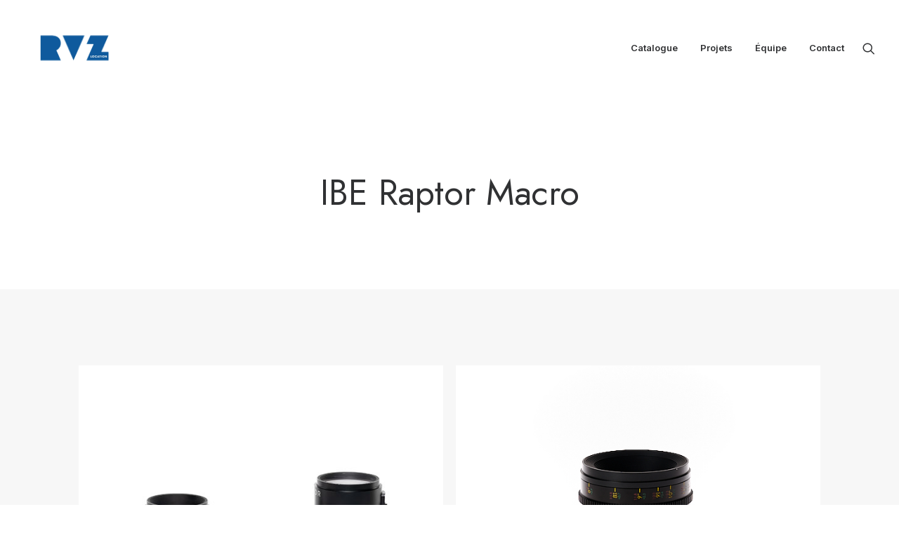

--- FILE ---
content_type: text/html; charset=UTF-8
request_url: https://rvz-location.fr/location/ibe-raptor-macro/
body_size: 15018
content:
<!DOCTYPE html>
<html class="no-touch" lang="fr-FR" xmlns="http://www.w3.org/1999/xhtml">
<head>
<meta http-equiv="Content-Type" content="text/html; charset=UTF-8">
<meta name="viewport" content="width=device-width, initial-scale=1">
<link rel="profile" href="http://gmpg.org/xfn/11">
<link rel="pingback" href="https://rvz-location.fr/xmlrpc.php">
<title>IBE Raptor Macro &#8211; RVZ</title>
<meta name='robots' content='max-image-preview:large' />
<link rel='dns-prefetch' href='//fonts.googleapis.com' />
<link rel="alternate" type="application/rss+xml" title="RVZ &raquo; Flux" href="https://rvz-location.fr/feed/" />
<link rel="alternate" type="application/rss+xml" title="RVZ &raquo; Flux des commentaires" href="https://rvz-location.fr/comments/feed/" />
<script type="text/javascript">
/* <![CDATA[ */
window._wpemojiSettings = {"baseUrl":"https:\/\/s.w.org\/images\/core\/emoji\/15.0.3\/72x72\/","ext":".png","svgUrl":"https:\/\/s.w.org\/images\/core\/emoji\/15.0.3\/svg\/","svgExt":".svg","source":{"concatemoji":"https:\/\/rvz-location.fr\/wp-includes\/js\/wp-emoji-release.min.js?ver=6.6.4"}};
/*! This file is auto-generated */
!function(i,n){var o,s,e;function c(e){try{var t={supportTests:e,timestamp:(new Date).valueOf()};sessionStorage.setItem(o,JSON.stringify(t))}catch(e){}}function p(e,t,n){e.clearRect(0,0,e.canvas.width,e.canvas.height),e.fillText(t,0,0);var t=new Uint32Array(e.getImageData(0,0,e.canvas.width,e.canvas.height).data),r=(e.clearRect(0,0,e.canvas.width,e.canvas.height),e.fillText(n,0,0),new Uint32Array(e.getImageData(0,0,e.canvas.width,e.canvas.height).data));return t.every(function(e,t){return e===r[t]})}function u(e,t,n){switch(t){case"flag":return n(e,"\ud83c\udff3\ufe0f\u200d\u26a7\ufe0f","\ud83c\udff3\ufe0f\u200b\u26a7\ufe0f")?!1:!n(e,"\ud83c\uddfa\ud83c\uddf3","\ud83c\uddfa\u200b\ud83c\uddf3")&&!n(e,"\ud83c\udff4\udb40\udc67\udb40\udc62\udb40\udc65\udb40\udc6e\udb40\udc67\udb40\udc7f","\ud83c\udff4\u200b\udb40\udc67\u200b\udb40\udc62\u200b\udb40\udc65\u200b\udb40\udc6e\u200b\udb40\udc67\u200b\udb40\udc7f");case"emoji":return!n(e,"\ud83d\udc26\u200d\u2b1b","\ud83d\udc26\u200b\u2b1b")}return!1}function f(e,t,n){var r="undefined"!=typeof WorkerGlobalScope&&self instanceof WorkerGlobalScope?new OffscreenCanvas(300,150):i.createElement("canvas"),a=r.getContext("2d",{willReadFrequently:!0}),o=(a.textBaseline="top",a.font="600 32px Arial",{});return e.forEach(function(e){o[e]=t(a,e,n)}),o}function t(e){var t=i.createElement("script");t.src=e,t.defer=!0,i.head.appendChild(t)}"undefined"!=typeof Promise&&(o="wpEmojiSettingsSupports",s=["flag","emoji"],n.supports={everything:!0,everythingExceptFlag:!0},e=new Promise(function(e){i.addEventListener("DOMContentLoaded",e,{once:!0})}),new Promise(function(t){var n=function(){try{var e=JSON.parse(sessionStorage.getItem(o));if("object"==typeof e&&"number"==typeof e.timestamp&&(new Date).valueOf()<e.timestamp+604800&&"object"==typeof e.supportTests)return e.supportTests}catch(e){}return null}();if(!n){if("undefined"!=typeof Worker&&"undefined"!=typeof OffscreenCanvas&&"undefined"!=typeof URL&&URL.createObjectURL&&"undefined"!=typeof Blob)try{var e="postMessage("+f.toString()+"("+[JSON.stringify(s),u.toString(),p.toString()].join(",")+"));",r=new Blob([e],{type:"text/javascript"}),a=new Worker(URL.createObjectURL(r),{name:"wpTestEmojiSupports"});return void(a.onmessage=function(e){c(n=e.data),a.terminate(),t(n)})}catch(e){}c(n=f(s,u,p))}t(n)}).then(function(e){for(var t in e)n.supports[t]=e[t],n.supports.everything=n.supports.everything&&n.supports[t],"flag"!==t&&(n.supports.everythingExceptFlag=n.supports.everythingExceptFlag&&n.supports[t]);n.supports.everythingExceptFlag=n.supports.everythingExceptFlag&&!n.supports.flag,n.DOMReady=!1,n.readyCallback=function(){n.DOMReady=!0}}).then(function(){return e}).then(function(){var e;n.supports.everything||(n.readyCallback(),(e=n.source||{}).concatemoji?t(e.concatemoji):e.wpemoji&&e.twemoji&&(t(e.twemoji),t(e.wpemoji)))}))}((window,document),window._wpemojiSettings);
/* ]]> */
</script>
<style id='wp-emoji-styles-inline-css' type='text/css'>

	img.wp-smiley, img.emoji {
		display: inline !important;
		border: none !important;
		box-shadow: none !important;
		height: 1em !important;
		width: 1em !important;
		margin: 0 0.07em !important;
		vertical-align: -0.1em !important;
		background: none !important;
		padding: 0 !important;
	}
</style>
<link rel='stylesheet' id='wp-block-library-css' href='https://rvz-location.fr/wp-includes/css/dist/block-library/style.min.css?ver=6.6.4' type='text/css' media='all' />
<style id='classic-theme-styles-inline-css' type='text/css'>
/*! This file is auto-generated */
.wp-block-button__link{color:#fff;background-color:#32373c;border-radius:9999px;box-shadow:none;text-decoration:none;padding:calc(.667em + 2px) calc(1.333em + 2px);font-size:1.125em}.wp-block-file__button{background:#32373c;color:#fff;text-decoration:none}
</style>
<style id='global-styles-inline-css' type='text/css'>
:root{--wp--preset--aspect-ratio--square: 1;--wp--preset--aspect-ratio--4-3: 4/3;--wp--preset--aspect-ratio--3-4: 3/4;--wp--preset--aspect-ratio--3-2: 3/2;--wp--preset--aspect-ratio--2-3: 2/3;--wp--preset--aspect-ratio--16-9: 16/9;--wp--preset--aspect-ratio--9-16: 9/16;--wp--preset--color--black: #000000;--wp--preset--color--cyan-bluish-gray: #abb8c3;--wp--preset--color--white: #ffffff;--wp--preset--color--pale-pink: #f78da7;--wp--preset--color--vivid-red: #cf2e2e;--wp--preset--color--luminous-vivid-orange: #ff6900;--wp--preset--color--luminous-vivid-amber: #fcb900;--wp--preset--color--light-green-cyan: #7bdcb5;--wp--preset--color--vivid-green-cyan: #00d084;--wp--preset--color--pale-cyan-blue: #8ed1fc;--wp--preset--color--vivid-cyan-blue: #0693e3;--wp--preset--color--vivid-purple: #9b51e0;--wp--preset--gradient--vivid-cyan-blue-to-vivid-purple: linear-gradient(135deg,rgba(6,147,227,1) 0%,rgb(155,81,224) 100%);--wp--preset--gradient--light-green-cyan-to-vivid-green-cyan: linear-gradient(135deg,rgb(122,220,180) 0%,rgb(0,208,130) 100%);--wp--preset--gradient--luminous-vivid-amber-to-luminous-vivid-orange: linear-gradient(135deg,rgba(252,185,0,1) 0%,rgba(255,105,0,1) 100%);--wp--preset--gradient--luminous-vivid-orange-to-vivid-red: linear-gradient(135deg,rgba(255,105,0,1) 0%,rgb(207,46,46) 100%);--wp--preset--gradient--very-light-gray-to-cyan-bluish-gray: linear-gradient(135deg,rgb(238,238,238) 0%,rgb(169,184,195) 100%);--wp--preset--gradient--cool-to-warm-spectrum: linear-gradient(135deg,rgb(74,234,220) 0%,rgb(151,120,209) 20%,rgb(207,42,186) 40%,rgb(238,44,130) 60%,rgb(251,105,98) 80%,rgb(254,248,76) 100%);--wp--preset--gradient--blush-light-purple: linear-gradient(135deg,rgb(255,206,236) 0%,rgb(152,150,240) 100%);--wp--preset--gradient--blush-bordeaux: linear-gradient(135deg,rgb(254,205,165) 0%,rgb(254,45,45) 50%,rgb(107,0,62) 100%);--wp--preset--gradient--luminous-dusk: linear-gradient(135deg,rgb(255,203,112) 0%,rgb(199,81,192) 50%,rgb(65,88,208) 100%);--wp--preset--gradient--pale-ocean: linear-gradient(135deg,rgb(255,245,203) 0%,rgb(182,227,212) 50%,rgb(51,167,181) 100%);--wp--preset--gradient--electric-grass: linear-gradient(135deg,rgb(202,248,128) 0%,rgb(113,206,126) 100%);--wp--preset--gradient--midnight: linear-gradient(135deg,rgb(2,3,129) 0%,rgb(40,116,252) 100%);--wp--preset--font-size--small: 13px;--wp--preset--font-size--medium: 20px;--wp--preset--font-size--large: 36px;--wp--preset--font-size--x-large: 42px;--wp--preset--spacing--20: 0.44rem;--wp--preset--spacing--30: 0.67rem;--wp--preset--spacing--40: 1rem;--wp--preset--spacing--50: 1.5rem;--wp--preset--spacing--60: 2.25rem;--wp--preset--spacing--70: 3.38rem;--wp--preset--spacing--80: 5.06rem;--wp--preset--shadow--natural: 6px 6px 9px rgba(0, 0, 0, 0.2);--wp--preset--shadow--deep: 12px 12px 50px rgba(0, 0, 0, 0.4);--wp--preset--shadow--sharp: 6px 6px 0px rgba(0, 0, 0, 0.2);--wp--preset--shadow--outlined: 6px 6px 0px -3px rgba(255, 255, 255, 1), 6px 6px rgba(0, 0, 0, 1);--wp--preset--shadow--crisp: 6px 6px 0px rgba(0, 0, 0, 1);}:where(.is-layout-flex){gap: 0.5em;}:where(.is-layout-grid){gap: 0.5em;}body .is-layout-flex{display: flex;}.is-layout-flex{flex-wrap: wrap;align-items: center;}.is-layout-flex > :is(*, div){margin: 0;}body .is-layout-grid{display: grid;}.is-layout-grid > :is(*, div){margin: 0;}:where(.wp-block-columns.is-layout-flex){gap: 2em;}:where(.wp-block-columns.is-layout-grid){gap: 2em;}:where(.wp-block-post-template.is-layout-flex){gap: 1.25em;}:where(.wp-block-post-template.is-layout-grid){gap: 1.25em;}.has-black-color{color: var(--wp--preset--color--black) !important;}.has-cyan-bluish-gray-color{color: var(--wp--preset--color--cyan-bluish-gray) !important;}.has-white-color{color: var(--wp--preset--color--white) !important;}.has-pale-pink-color{color: var(--wp--preset--color--pale-pink) !important;}.has-vivid-red-color{color: var(--wp--preset--color--vivid-red) !important;}.has-luminous-vivid-orange-color{color: var(--wp--preset--color--luminous-vivid-orange) !important;}.has-luminous-vivid-amber-color{color: var(--wp--preset--color--luminous-vivid-amber) !important;}.has-light-green-cyan-color{color: var(--wp--preset--color--light-green-cyan) !important;}.has-vivid-green-cyan-color{color: var(--wp--preset--color--vivid-green-cyan) !important;}.has-pale-cyan-blue-color{color: var(--wp--preset--color--pale-cyan-blue) !important;}.has-vivid-cyan-blue-color{color: var(--wp--preset--color--vivid-cyan-blue) !important;}.has-vivid-purple-color{color: var(--wp--preset--color--vivid-purple) !important;}.has-black-background-color{background-color: var(--wp--preset--color--black) !important;}.has-cyan-bluish-gray-background-color{background-color: var(--wp--preset--color--cyan-bluish-gray) !important;}.has-white-background-color{background-color: var(--wp--preset--color--white) !important;}.has-pale-pink-background-color{background-color: var(--wp--preset--color--pale-pink) !important;}.has-vivid-red-background-color{background-color: var(--wp--preset--color--vivid-red) !important;}.has-luminous-vivid-orange-background-color{background-color: var(--wp--preset--color--luminous-vivid-orange) !important;}.has-luminous-vivid-amber-background-color{background-color: var(--wp--preset--color--luminous-vivid-amber) !important;}.has-light-green-cyan-background-color{background-color: var(--wp--preset--color--light-green-cyan) !important;}.has-vivid-green-cyan-background-color{background-color: var(--wp--preset--color--vivid-green-cyan) !important;}.has-pale-cyan-blue-background-color{background-color: var(--wp--preset--color--pale-cyan-blue) !important;}.has-vivid-cyan-blue-background-color{background-color: var(--wp--preset--color--vivid-cyan-blue) !important;}.has-vivid-purple-background-color{background-color: var(--wp--preset--color--vivid-purple) !important;}.has-black-border-color{border-color: var(--wp--preset--color--black) !important;}.has-cyan-bluish-gray-border-color{border-color: var(--wp--preset--color--cyan-bluish-gray) !important;}.has-white-border-color{border-color: var(--wp--preset--color--white) !important;}.has-pale-pink-border-color{border-color: var(--wp--preset--color--pale-pink) !important;}.has-vivid-red-border-color{border-color: var(--wp--preset--color--vivid-red) !important;}.has-luminous-vivid-orange-border-color{border-color: var(--wp--preset--color--luminous-vivid-orange) !important;}.has-luminous-vivid-amber-border-color{border-color: var(--wp--preset--color--luminous-vivid-amber) !important;}.has-light-green-cyan-border-color{border-color: var(--wp--preset--color--light-green-cyan) !important;}.has-vivid-green-cyan-border-color{border-color: var(--wp--preset--color--vivid-green-cyan) !important;}.has-pale-cyan-blue-border-color{border-color: var(--wp--preset--color--pale-cyan-blue) !important;}.has-vivid-cyan-blue-border-color{border-color: var(--wp--preset--color--vivid-cyan-blue) !important;}.has-vivid-purple-border-color{border-color: var(--wp--preset--color--vivid-purple) !important;}.has-vivid-cyan-blue-to-vivid-purple-gradient-background{background: var(--wp--preset--gradient--vivid-cyan-blue-to-vivid-purple) !important;}.has-light-green-cyan-to-vivid-green-cyan-gradient-background{background: var(--wp--preset--gradient--light-green-cyan-to-vivid-green-cyan) !important;}.has-luminous-vivid-amber-to-luminous-vivid-orange-gradient-background{background: var(--wp--preset--gradient--luminous-vivid-amber-to-luminous-vivid-orange) !important;}.has-luminous-vivid-orange-to-vivid-red-gradient-background{background: var(--wp--preset--gradient--luminous-vivid-orange-to-vivid-red) !important;}.has-very-light-gray-to-cyan-bluish-gray-gradient-background{background: var(--wp--preset--gradient--very-light-gray-to-cyan-bluish-gray) !important;}.has-cool-to-warm-spectrum-gradient-background{background: var(--wp--preset--gradient--cool-to-warm-spectrum) !important;}.has-blush-light-purple-gradient-background{background: var(--wp--preset--gradient--blush-light-purple) !important;}.has-blush-bordeaux-gradient-background{background: var(--wp--preset--gradient--blush-bordeaux) !important;}.has-luminous-dusk-gradient-background{background: var(--wp--preset--gradient--luminous-dusk) !important;}.has-pale-ocean-gradient-background{background: var(--wp--preset--gradient--pale-ocean) !important;}.has-electric-grass-gradient-background{background: var(--wp--preset--gradient--electric-grass) !important;}.has-midnight-gradient-background{background: var(--wp--preset--gradient--midnight) !important;}.has-small-font-size{font-size: var(--wp--preset--font-size--small) !important;}.has-medium-font-size{font-size: var(--wp--preset--font-size--medium) !important;}.has-large-font-size{font-size: var(--wp--preset--font-size--large) !important;}.has-x-large-font-size{font-size: var(--wp--preset--font-size--x-large) !important;}
:where(.wp-block-post-template.is-layout-flex){gap: 1.25em;}:where(.wp-block-post-template.is-layout-grid){gap: 1.25em;}
:where(.wp-block-columns.is-layout-flex){gap: 2em;}:where(.wp-block-columns.is-layout-grid){gap: 2em;}
:root :where(.wp-block-pullquote){font-size: 1.5em;line-height: 1.6;}
</style>
<link rel='stylesheet' id='uncodefont-google-css' href='//fonts.googleapis.com/css?family=Lora%3Aregular%2Citalic%2C700%2C700italic%7CRoboto+Condensed%3A300%2C300italic%2Cregular%2Citalic%2C700%2C700italic%7CCormorant%3A300%2C300italic%2Cregular%2Citalic%2C500%2C500italic%2C600%2C600italic%2C700%2C700italic%7CInter%3A100%2C200%2C300%2Cregular%2C500%2C600%2C700%2C800%2C900%7CManrope%3A200%2C300%2Cregular%2C500%2C600%2C700%2C800%7CDM+Sans%3Aregular%2Citalic%2C500%2C500italic%2C700%2C700italic%7CRoboto+Mono%3A100%2C200%2C300%2Cregular%2C500%2C600%2C700%2C100italic%2C200italic%2C300italic%2Citalic%2C500italic%2C600italic%2C700italic%7CJost%3A100%2C200%2C300%2Cregular%2C500%2C600%2C700%2C800%2C900%2C100italic%2C200italic%2C300italic%2Citalic%2C500italic%2C600italic%2C700italic%2C800italic%2C900italic&#038;subset=vietnamese%2Ccyrillic%2Clatin%2Ccyrillic-ext%2Clatin-ext%2Cgreek%2Cgreek-ext&#038;ver=2.9.4.6' type='text/css' media='all' />
<link rel='stylesheet' id='uncode-privacy-css' href='https://rvz-location.fr/wp-content/plugins/uncode-privacy/assets/css/uncode-privacy-public.css?ver=2.2.7' type='text/css' media='all' />
<link rel='stylesheet' id='uncode-style-css' href='https://rvz-location.fr/wp-content/themes/uncode/library/css/style.css?ver=108276094' type='text/css' media='all' />
<style id='uncode-style-inline-css' type='text/css'>

@media (min-width: 960px) { .limit-width { max-width: 1200px; margin: auto;}}
body.menu-custom-padding .col-lg-0.logo-container, body.menu-custom-padding .col-lg-2.logo-container, body.menu-custom-padding .col-lg-12 .logo-container, body.menu-custom-padding .col-lg-4.logo-container { padding-top: 36px; padding-bottom: 36px; }
body.menu-custom-padding .col-lg-0.logo-container.shrinked, body.menu-custom-padding .col-lg-2.logo-container.shrinked, body.menu-custom-padding .col-lg-12 .logo-container.shrinked, body.menu-custom-padding .col-lg-4.logo-container.shrinked { padding-top: 27px; padding-bottom: 27px; }
@media (max-width: 959px) { body.menu-custom-padding .menu-container .logo-container { padding-top: 27px !important; padding-bottom: 27px !important; } }
#changer-back-color { transition: background-color 1000ms cubic-bezier(0.25, 1, 0.5, 1) !important; } #changer-back-color > div { transition: opacity 1000ms cubic-bezier(0.25, 1, 0.5, 1) !important; } body.bg-changer-init.disable-hover .main-wrapper .style-light,  body.bg-changer-init.disable-hover .main-wrapper .style-light h1,  body.bg-changer-init.disable-hover .main-wrapper .style-light h2, body.bg-changer-init.disable-hover .main-wrapper .style-light h3, body.bg-changer-init.disable-hover .main-wrapper .style-light h4, body.bg-changer-init.disable-hover .main-wrapper .style-light h5, body.bg-changer-init.disable-hover .main-wrapper .style-light h6, body.bg-changer-init.disable-hover .main-wrapper .style-light a, body.bg-changer-init.disable-hover .main-wrapper .style-dark, body.bg-changer-init.disable-hover .main-wrapper .style-dark h1, body.bg-changer-init.disable-hover .main-wrapper .style-dark h2, body.bg-changer-init.disable-hover .main-wrapper .style-dark h3, body.bg-changer-init.disable-hover .main-wrapper .style-dark h4, body.bg-changer-init.disable-hover .main-wrapper .style-dark h5, body.bg-changer-init.disable-hover .main-wrapper .style-dark h6, body.bg-changer-init.disable-hover .main-wrapper .style-dark a { transition: color 1000ms cubic-bezier(0.25, 1, 0.5, 1) !important; }
</style>
<link rel='stylesheet' id='uncode-icons-css' href='https://rvz-location.fr/wp-content/themes/uncode/library/css/uncode-icons.css?ver=108276094' type='text/css' media='all' />
<link rel='stylesheet' id='uncode-custom-style-css' href='https://rvz-location.fr/wp-content/themes/uncode/library/css/style-custom.css?ver=108276094' type='text/css' media='all' />
<script type="text/javascript" src="https://rvz-location.fr/wp-includes/js/jquery/jquery.min.js?ver=3.7.1" id="jquery-core-js"></script>
<script type="text/javascript" src="https://rvz-location.fr/wp-includes/js/jquery/jquery-migrate.min.js?ver=3.4.1" id="jquery-migrate-js"></script>
<script type="text/javascript" src="/wp-content/themes/uncode/library/js/ai-uncode.js" id="uncodeAI" data-home="/" data-path="/" data-breakpoints-images="258,516,720,1032,1440,2064,2880" id="ai-uncode-js"></script>
<script type="text/javascript" id="uncode-init-js-extra">
/* <![CDATA[ */
var SiteParameters = {"days":"jours","hours":"heures","minutes":"minutes","seconds":"secondes","constant_scroll":"on","scroll_speed":"12.25","parallax_factor":"0.1","loading":"Chargement...","slide_name":"slide","slide_footer":"footer","ajax_url":"https:\/\/rvz-location.fr\/wp-admin\/admin-ajax.php","nonce_adaptive_images":"e4b37c447b","nonce_srcset_async":"7a02948c93","enable_debug":"","block_mobile_videos":"","is_frontend_editor":"","main_width":["1200","px"],"mobile_parallax_allowed":"","listen_for_screen_update":"1","wireframes_plugin_active":"1","sticky_elements":"on","resize_quality":"70","register_metadata":"","bg_changer_time":"1000","update_wc_fragments":"1","optimize_shortpixel_image":"","menu_mobile_offcanvas_gap":"45","custom_cursor_selector":"[href], .trigger-overlay, .owl-next, .owl-prev, .owl-dot, input[type=\"submit\"], input[type=\"checkbox\"], button[type=\"submit\"], a[class^=\"ilightbox\"], .ilightbox-thumbnail, .ilightbox-prev, .ilightbox-next, .overlay-close, .unmodal-close, .qty-inset > span, .share-button li, .uncode-post-titles .tmb.tmb-click-area, .btn-link, .tmb-click-row .t-inside, .lg-outer button, .lg-thumb img, a[data-lbox], .uncode-close-offcanvas-overlay, .uncode-nav-next, .uncode-nav-prev, .uncode-nav-index","mobile_parallax_animation":"","lbox_enhanced":"","native_media_player":"1","vimeoPlayerParams":"?autoplay=0","ajax_filter_key_search":"key","ajax_filter_key_unfilter":"unfilter","index_pagination_disable_scroll":"","index_pagination_scroll_to":"","uncode_wc_popup_cart_qty":"","disable_hover_hack":"","uncode_nocookie":"","menuHideOnClick":"1","smoothScroll":"off","smoothScrollDisableHover":"","smoothScrollQuery":"960","uncode_force_onepage_dots":"","uncode_smooth_scroll_safe":"","uncode_lb_add_galleries":", .gallery","uncode_lb_add_items":", .gallery .gallery-item a","uncode_prev_label":"Previous","uncode_next_label":"Suivant","uncode_slide_label":"Slide","uncode_share_label":"Share on %","uncode_has_ligatures":"","uncode_is_accessible":"","uncode_carousel_itemSelector":"*:not(.hidden)","uncode_adaptive":"1","ai_breakpoints":"258,516,720,1032,1440,2064,2880","uncode_limit_width":"1200px"};
/* ]]> */
</script>
<script type="text/javascript" src="https://rvz-location.fr/wp-content/themes/uncode/library/js/init.js?ver=108276094" id="uncode-init-js"></script>
<script></script><link rel="https://api.w.org/" href="https://rvz-location.fr/wp-json/" /><link rel="alternate" title="JSON" type="application/json" href="https://rvz-location.fr/wp-json/wp/v2/portfolio/105106" /><link rel="EditURI" type="application/rsd+xml" title="RSD" href="https://rvz-location.fr/xmlrpc.php?rsd" />
<meta name="generator" content="WordPress 6.6.4" />
<link rel="canonical" href="https://rvz-location.fr/location/ibe-raptor-macro/" />
<link rel='shortlink' href='https://rvz-location.fr/?p=105106' />
<link rel="alternate" title="oEmbed (JSON)" type="application/json+oembed" href="https://rvz-location.fr/wp-json/oembed/1.0/embed?url=https%3A%2F%2Frvz-location.fr%2Flocation%2Fibe-raptor-macro%2F" />
<link rel="alternate" title="oEmbed (XML)" type="text/xml+oembed" href="https://rvz-location.fr/wp-json/oembed/1.0/embed?url=https%3A%2F%2Frvz-location.fr%2Flocation%2Fibe-raptor-macro%2F&#038;format=xml" />
<meta name="generator" content="Powered by Slider Revolution 6.7.38 - responsive, Mobile-Friendly Slider Plugin for WordPress with comfortable drag and drop interface." />
<link rel="icon" href="https://rvz-location.fr/wp-content/uploads/2022/05/cropped-rvz-location-homepage-location-illustration-2-32x32.jpg" sizes="32x32" />
<link rel="icon" href="https://rvz-location.fr/wp-content/uploads/2022/05/cropped-rvz-location-homepage-location-illustration-2-192x192.jpg" sizes="192x192" />
<link rel="apple-touch-icon" href="https://rvz-location.fr/wp-content/uploads/2022/05/cropped-rvz-location-homepage-location-illustration-2-180x180.jpg" />
<meta name="msapplication-TileImage" content="https://rvz-location.fr/wp-content/uploads/2022/05/cropped-rvz-location-homepage-location-illustration-2-270x270.jpg" />
<script>function setREVStartSize(e){
			//window.requestAnimationFrame(function() {
				window.RSIW = window.RSIW===undefined ? window.innerWidth : window.RSIW;
				window.RSIH = window.RSIH===undefined ? window.innerHeight : window.RSIH;
				try {
					var pw = document.getElementById(e.c).parentNode.offsetWidth,
						newh;
					pw = pw===0 || isNaN(pw) || (e.l=="fullwidth" || e.layout=="fullwidth") ? window.RSIW : pw;
					e.tabw = e.tabw===undefined ? 0 : parseInt(e.tabw);
					e.thumbw = e.thumbw===undefined ? 0 : parseInt(e.thumbw);
					e.tabh = e.tabh===undefined ? 0 : parseInt(e.tabh);
					e.thumbh = e.thumbh===undefined ? 0 : parseInt(e.thumbh);
					e.tabhide = e.tabhide===undefined ? 0 : parseInt(e.tabhide);
					e.thumbhide = e.thumbhide===undefined ? 0 : parseInt(e.thumbhide);
					e.mh = e.mh===undefined || e.mh=="" || e.mh==="auto" ? 0 : parseInt(e.mh,0);
					if(e.layout==="fullscreen" || e.l==="fullscreen")
						newh = Math.max(e.mh,window.RSIH);
					else{
						e.gw = Array.isArray(e.gw) ? e.gw : [e.gw];
						for (var i in e.rl) if (e.gw[i]===undefined || e.gw[i]===0) e.gw[i] = e.gw[i-1];
						e.gh = e.el===undefined || e.el==="" || (Array.isArray(e.el) && e.el.length==0)? e.gh : e.el;
						e.gh = Array.isArray(e.gh) ? e.gh : [e.gh];
						for (var i in e.rl) if (e.gh[i]===undefined || e.gh[i]===0) e.gh[i] = e.gh[i-1];
											
						var nl = new Array(e.rl.length),
							ix = 0,
							sl;
						e.tabw = e.tabhide>=pw ? 0 : e.tabw;
						e.thumbw = e.thumbhide>=pw ? 0 : e.thumbw;
						e.tabh = e.tabhide>=pw ? 0 : e.tabh;
						e.thumbh = e.thumbhide>=pw ? 0 : e.thumbh;
						for (var i in e.rl) nl[i] = e.rl[i]<window.RSIW ? 0 : e.rl[i];
						sl = nl[0];
						for (var i in nl) if (sl>nl[i] && nl[i]>0) { sl = nl[i]; ix=i;}
						var m = pw>(e.gw[ix]+e.tabw+e.thumbw) ? 1 : (pw-(e.tabw+e.thumbw)) / (e.gw[ix]);
						newh =  (e.gh[ix] * m) + (e.tabh + e.thumbh);
					}
					var el = document.getElementById(e.c);
					if (el!==null && el) el.style.height = newh+"px";
					el = document.getElementById(e.c+"_wrapper");
					if (el!==null && el) {
						el.style.height = newh+"px";
						el.style.display = "block";
					}
				} catch(e){
					console.log("Failure at Presize of Slider:" + e)
				}
			//});
		  };</script>
<noscript><style> .wpb_animate_when_almost_visible { opacity: 1; }</style></noscript></head>
<body class="portfolio-template-default single single-portfolio postid-105106  style-color-xsdn-bg hormenu-position-left megamenu-full-submenu hmenu hmenu-position-right header-full-width main-center-align menu-mobile-transparent menu-custom-padding menu-sticky-mobile menu-mobile-centered menu-mobile-animated mobile-parallax-not-allowed ilb-no-bounce unreg qw-body-scroll-disabled megamenu-side-to-side no-qty-fx wpb-js-composer js-comp-ver-8.7.1 vc_responsive" data-border="0">

			<div id="vh_layout_help"></div><div class="body-borders" data-border="0"><div class="top-border body-border-shadow"></div><div class="right-border body-border-shadow"></div><div class="bottom-border body-border-shadow"></div><div class="left-border body-border-shadow"></div><div class="top-border style-color-xsdn-bg"></div><div class="right-border style-color-xsdn-bg"></div><div class="bottom-border style-color-xsdn-bg"></div><div class="left-border style-color-xsdn-bg"></div></div>	<div class="box-wrapper">
		<div class="box-container">
		<script type="text/javascript" id="initBox">UNCODE.initBox();</script>
		<div class="menu-wrapper menu-shrink menu-sticky-mobile menu-no-arrows">
													
													<header id="masthead" class="navbar menu-primary menu-light submenu-light menu-transparent menu-add-padding style-light-original single-h-padding menu-absolute menu-animated menu-with-logo">
														<div class="menu-container style-color-xsdn-bg menu-no-borders force-no-shadows needs-after" role="navigation">
															<div class="row-menu">
																<div class="row-menu-inner">
																	<div id="logo-container-mobile" class="col-lg-0 logo-container middle">
																		<div id="main-logo" class="navbar-header style-light">
																			<a href="https://rvz-location.fr/" class="navbar-brand" data-padding-shrink ="27" data-minheight="14" aria-label="RVZ"><div class="logo-image main-logo  logo-light" data-maxheight="65" style="height: 65px;"><img fetchpriority="high" decoding="async" src="https://rvz-location.fr/wp-content/uploads/2021/11/rvz-location-logo.png" alt="logo" width="600" height="270" class="img-responsive" /></div><div class="logo-image main-logo  logo-dark" data-maxheight="65" style="height: 65px;display:none;"><img decoding="async" src="https://rvz-location.fr/wp-content/uploads/2021/11/rvz-location-logo-white.png" alt="logo" width="600" height="270" class="img-responsive" /></div></a>
																		</div>
																		<div class="mmb-container"><div class="mobile-additional-icons"><a class="desktop-hidden  mobile-search-icon trigger-overlay mobile-additional-icon" data-area="search" data-container="box-container" href="#" aria-label="Recherche"><span class="search-icon-container additional-icon-container"><i class="fa fa-search3"></i></span></a></div><div class="mobile-menu-button mobile-menu-button-light lines-button" aria-label="Toggle menu" role="button" tabindex="0"><span class="lines"><span></span></span></div></div>
																	</div>
																	<div class="col-lg-12 main-menu-container middle">
																		<div class="menu-horizontal menu-dd-shadow-darker-lg menu-sub-enhanced">
																			<div class="menu-horizontal-inner">
																				<div class="nav navbar-nav navbar-main navbar-nav-first"><ul id="menu-main" class="menu-primary-inner menu-smart sm" role="menu"><li role="menuitem"  id="menu-item-103254" class="menu-item menu-item-type-post_type menu-item-object-page menu-item-103254 menu-item-link"><a href="https://rvz-location.fr/catalogue/">Catalogue<i class="fa fa-angle-right fa-dropdown"></i></a></li>
<li role="menuitem"  id="menu-item-103594" class="menu-item menu-item-type-post_type menu-item-object-page menu-item-103594 menu-item-link"><a href="https://rvz-location.fr/projets/">Projets<i class="fa fa-angle-right fa-dropdown"></i></a></li>
<li role="menuitem"  id="menu-item-106162" class="menu-item menu-item-type-post_type menu-item-object-page menu-item-106162 menu-item-link"><a href="https://rvz-location.fr/equipe/">Équipe<i class="fa fa-angle-right fa-dropdown"></i></a></li>
<li role="menuitem"  id="menu-item-103231" class="menu-item menu-item-type-post_type menu-item-object-page menu-item-103231 menu-item-link"><a href="https://rvz-location.fr/contact/">Contact<i class="fa fa-angle-right fa-dropdown"></i></a></li>
</ul></div><div class="uncode-close-offcanvas-mobile lines-button close navbar-mobile-el"><span class="lines"></span></div><div class="nav navbar-nav navbar-nav-last navbar-extra-icons"><ul class="menu-smart sm menu-icons menu-smart-social" role="menu"><li role="menuitem" class="menu-item-link search-icon style-light dropdown mobile-hidden tablet-hidden"><a href="#" class="trigger-overlay search-icon" role="button" data-area="search" data-container="box-container" aria-label="Recherche">
													<i class="fa fa-search3"></i><span class="desktop-hidden"><span>Recherche</span></span><i class="fa fa-angle-down fa-dropdown desktop-hidden"></i>
													</a></li></ul></div></div>
																		</div>
																	</div>
																</div>
															</div></div>
													</header>
												</div>			<script type="text/javascript" id="fixMenuHeight">UNCODE.fixMenuHeight();</script>
						<div class="main-wrapper">
				<div class="main-container">
					<div class="page-wrapper" role="main">
						<div class="sections-container" id="sections-container">
<div id="page-header"><div class="header-wrapper header-uncode-block header-scroll-opacity">
									<div data-parent="true" class="vc_row style-color-xsdn-bg row-container" id="row-unique-0"><div class="row quad-top-padding triple-bottom-padding single-h-padding limit-width row-parent row-header"><div class="wpb_row row-inner"><div class="wpb_column pos-top pos-center align_center column_parent col-lg-12 single-internal-gutter"><div class="uncol style-light"  ><div class="uncoltable"><div class="uncell no-block-padding" ><div class="uncont" ><div class="vc_custom_heading_wrap "><div class="heading-text el-text" ><h2 class="font-136269 fontsize-155944 font-weight-400" ><span>IBE Raptor Macro</span></h2></div><div class="clear"></div></div></div></div></div></div></div><script id="script-row-unique-0" data-row="script-row-unique-0" type="text/javascript" class="vc_controls">UNCODE.initRow(document.getElementById("row-unique-0"));</script></div></div></div></div></div><script type="text/javascript">UNCODE.initHeader();</script><div class="page-body style-color-xsdn-bg">
						<div class="portfolio-wrapper portfolio-wrapper-- portfolio-wrapper--with-builder"><div class="portfolio-body"><div class="post-content"><div data-parent="true" class="vc_row style-color-lxmt-bg row-container has-dividers" id="row-unique-1"><div class="uncode-divider-wrap uncode-divider-wrap-top z_index_0" style="height: 144px;" data-height="144" data-unit="px"><svg version="1.1" class="uncode-row-divider uncode-row-divider-step" x="0px" y="0px" width="240px" height="24px" viewBox="0 0 240 24" enable-background="new 0 0 240 24" xml:space="preserve" preserveAspectRatio="none">
		<path fill="#f7f7f7" d="M240,0v24H0V0H240z"/>
		</svg></div><div class="row double-top-padding double-bottom-padding single-h-padding limit-width row-parent" data-height-ratio="50"><div class="wpb_row row-inner"><div class="wpb_column pos-middle pos-center align_left column_parent col-lg-12 single-internal-gutter"><div class="uncol style-light"  ><div class="uncoltable"><div class="uncell no-block-padding" ><div class="uncont" ><div class="uncode_text_column" ><div class="wpb-content-wrapper"><div data-parent="true" class="vc_row row-container" id="row-unique-2"><div class="row single-top-padding single-bottom-padding single-h-padding limit-width row-parent"><div class="wpb_row row-inner"><div class="wpb_column pos-top pos-center align_center column_parent col-lg-12 single-internal-gutter"><div class="uncol style-light"  ><div class="uncoltable"><div class="uncell no-block-padding" ><div class="uncont" ><div class="un-media-gallery owl-carousel-wrapper">
		
	
	<div class="owl-carousel-container owl-carousel-loading half-gutter" >
									<div id="gallery-ArriAlexamini" class="owl-carousel owl-element owl-height-auto" data-navmobile="false" data-navspeed="400" data-autoplay="true" data-timeout="3000" data-stagepadding="0" data-lg="2" data-md="3" data-sm="1">
<div class="tmb tmb-carousel tmb-no-double-tap tmb-iso-h4 tmb-light tmb-overlay-middle tmb-overlay-text-center tmb-id-105865  tmb-media-first tmb-media-last tmb-content-overlay tmb-no-bg" ><div class="t-inside no-anim" ><div class="t-entry-visual"><div class="t-entry-visual-tc"><div class="t-entry-visual-cont"><div class="dummy" style="padding-top: 100%;"></div><a  class="inactive-link pushed" data-lb-index="0"><div class="t-entry-visual-overlay"><div class="t-entry-visual-overlay-in style-dark-bg" style="opacity: 0.5;"></div></div><img decoding="async" class="adaptive-async wp-image-105865" src="https://rvz-location.fr/wp-content/uploads/2022/02/rvz-location-ibe-raptor-5-uai-258x258.jpg" width="258" height="258" alt="" data-uniqueid="105865-250754" data-guid="https://rvz-location.fr/wp-content/uploads/2022/02/rvz-location-ibe-raptor-5.jpg" data-path="2022/02/rvz-location-ibe-raptor-5.jpg" data-width="600" data-height="600" data-singlew="6" data-singleh="4" data-crop="" /></a></div>
					</div>
				</div></div></div><div class="tmb tmb-carousel tmb-no-double-tap tmb-iso-h4 tmb-light tmb-overlay-middle tmb-overlay-text-center tmb-id-105159  tmb-media-first tmb-media-last tmb-content-overlay tmb-no-bg" ><div class="t-inside no-anim" ><div class="t-entry-visual"><div class="t-entry-visual-tc"><div class="t-entry-visual-cont"><div class="dummy" style="padding-top: 100%;"></div><a  class="inactive-link pushed" data-lb-index="1"><div class="t-entry-visual-overlay"><div class="t-entry-visual-overlay-in style-dark-bg" style="opacity: 0.5;"></div></div><img decoding="async" class="adaptive-async wp-image-105159" src="https://rvz-location.fr/wp-content/uploads/2022/02/rvz-location-ibe-raptor-1-uai-258x258.jpg" width="258" height="258" alt="" data-uniqueid="105159-978782" data-guid="https://rvz-location.fr/wp-content/uploads/2022/02/rvz-location-ibe-raptor-1.jpg" data-path="2022/02/rvz-location-ibe-raptor-1.jpg" data-width="600" data-height="600" data-singlew="6" data-singleh="4" data-crop="" /></a></div>
					</div>
				</div></div></div><div class="tmb tmb-carousel tmb-no-double-tap tmb-iso-h4 tmb-light tmb-overlay-middle tmb-overlay-text-center tmb-id-105162  tmb-media-first tmb-media-last tmb-content-overlay tmb-no-bg" ><div class="t-inside no-anim" ><div class="t-entry-visual"><div class="t-entry-visual-tc"><div class="t-entry-visual-cont"><div class="dummy" style="padding-top: 100%;"></div><a  class="inactive-link pushed" data-lb-index="2"><div class="t-entry-visual-overlay"><div class="t-entry-visual-overlay-in style-dark-bg" style="opacity: 0.5;"></div></div><img decoding="async" class="adaptive-async wp-image-105162" src="https://rvz-location.fr/wp-content/uploads/2022/02/rvz-location-ibe-raptor-4-uai-258x258.jpg" width="258" height="258" alt="" data-uniqueid="105162-232356" data-guid="https://rvz-location.fr/wp-content/uploads/2022/02/rvz-location-ibe-raptor-4.jpg" data-path="2022/02/rvz-location-ibe-raptor-4.jpg" data-width="600" data-height="600" data-singlew="6" data-singleh="4" data-crop="" /></a></div>
					</div>
				</div></div></div><div class="tmb tmb-carousel tmb-no-double-tap tmb-iso-h4 tmb-light tmb-overlay-middle tmb-overlay-text-center tmb-id-105161  tmb-media-first tmb-media-last tmb-content-overlay tmb-no-bg" ><div class="t-inside no-anim" ><div class="t-entry-visual"><div class="t-entry-visual-tc"><div class="t-entry-visual-cont"><div class="dummy" style="padding-top: 100%;"></div><a  class="inactive-link pushed" data-lb-index="3"><div class="t-entry-visual-overlay"><div class="t-entry-visual-overlay-in style-dark-bg" style="opacity: 0.5;"></div></div><img decoding="async" class="adaptive-async wp-image-105161" src="https://rvz-location.fr/wp-content/uploads/2022/02/rvz-location-ibe-raptor-3-uai-258x258.jpg" width="258" height="258" alt="" data-uniqueid="105161-557118" data-guid="https://rvz-location.fr/wp-content/uploads/2022/02/rvz-location-ibe-raptor-3.jpg" data-path="2022/02/rvz-location-ibe-raptor-3.jpg" data-width="600" data-height="600" data-singlew="6" data-singleh="4" data-crop="" /></a></div>
					</div>
				</div></div></div><div class="tmb tmb-carousel tmb-no-double-tap tmb-iso-h4 tmb-light tmb-overlay-middle tmb-overlay-text-center tmb-id-105160  tmb-media-first tmb-media-last tmb-content-overlay tmb-no-bg" ><div class="t-inside no-anim" ><div class="t-entry-visual"><div class="t-entry-visual-tc"><div class="t-entry-visual-cont"><div class="dummy" style="padding-top: 100%;"></div><a  class="inactive-link pushed" data-lb-index="4"><div class="t-entry-visual-overlay"><div class="t-entry-visual-overlay-in style-dark-bg" style="opacity: 0.5;"></div></div><img decoding="async" class="adaptive-async wp-image-105160" src="https://rvz-location.fr/wp-content/uploads/2022/02/rvz-location-ibe-raptor-2-uai-258x258.jpg" width="258" height="258" alt="" data-uniqueid="105160-760139" data-guid="https://rvz-location.fr/wp-content/uploads/2022/02/rvz-location-ibe-raptor-2.jpg" data-path="2022/02/rvz-location-ibe-raptor-2.jpg" data-width="600" data-height="600" data-singlew="6" data-singleh="4" data-crop="" /></a></div>
					</div>
				</div></div></div>			</div>
					</div>

	
	
	
</div>

</div></div></div></div></div><script id="script-row-unique-2" data-row="script-row-unique-2" type="text/javascript" class="vc_controls">UNCODE.initRow(document.getElementById("row-unique-2"));</script></div></div></div><div data-parent="true" class="vc_row row-container" id="row-unique-3"><div class="row limit-width row-parent"><div class="wpb_row row-inner"><div class="wpb_column pos-top pos-center align_left column_parent col-lg-12 single-internal-gutter"><div class="uncol style-light"  ><div class="uncoltable"><div class="uncell no-block-padding" ><div class="uncont" ><div class="vc_custom_heading_wrap "><div class="heading-text el-text" ><h3 class="font-136269 h3 fontheight-357766 fontspace-781688 font-weight-400" ><span>Données produit</span></h3></div><div class="clear"></div></div><div class="uncode-tabs wpb_content_element" data-interval=""  data-target=""><div class="uncode-wrapper tab-container"><div class="vc_tta-tabs-container"><ul class="nav nav-tabs wpb_tabs_nav ui-tabs-nav vc_tta-tabs-list text-left"><li data-tab-id="tab-1639665273-1-15" data-tab-o-id="1639665273-1-15" class="vc_tta-tab active"><a href="#tab-1639665273-1-15" data-toggle="tab"><span><span><span class="">60mm</span></span></span></a></li><li data-tab-id="tab-1639665273-2-98" data-tab-o-id="1639665273-2-98" class="vc_tta-tab"><a href="#tab-1639665273-2-98" data-toggle="tab"><span><span><span class="">100mm</span></span></span></a></li><li data-tab-id="tab-1645387061562-9-1" data-tab-o-id="1645387061562-9-1" class="vc_tta-tab"><a href="#tab-1645387061562-9-1" data-toggle="tab"><span><span><span class="">180mm</span></span></span></a></li></ul></div><div class="tab-content wpb_wrapper"><div id="tab-1639665273-1-15" class="tab-pane in active fade half-internal-gutter single-block-padding"><div>
				<div class="uncode_text_column" ><p>60mm IBE Raptor T2.9<br />
Max T-stop : T2.9<br />
Close Focus : 7,5’’<br />
Front : 95mm<br />
Weight : 1,150kg<br />
Height : 130mm</p>
</div></div></div><div id="tab-1639665273-2-98" class="tab-pane fade half-internal-gutter single-block-padding"><div>
				<div class="uncode_text_column" ><p>100mm IBE Raptor T2.9<br />
Max T-stop : T2.9<br />
Close Focus : 12’’+ 1/3<br />
Front : 95mm<br />
Weight : 1,550kg<br />
Height : 150mm</p>
</div></div></div><div id="tab-1645387061562-9-1" class="tab-pane fade half-internal-gutter single-block-padding"><div>
				<div class="uncode_text_column" ><p>180mm IBE Raptor T2.9<br />
Max T-stop : T2.9<br />
Close Focus : 18,5’’<br />
Front : 95mm<br />
Weight : 2,480kg<br />
Height : 193mm</p>
</div></div></div></div></div></div></div></div></div></div></div><script id="script-row-unique-3" data-row="script-row-unique-3" type="text/javascript" class="vc_controls">UNCODE.initRow(document.getElementById("row-unique-3"));</script></div></div></div>
</div></div></div></div></div></div></div><script id="script-row-unique-1" data-row="script-row-unique-1" type="text/javascript" class="vc_controls">UNCODE.initRow(document.getElementById("row-unique-1"));</script></div></div></div></div></div><div class="post-after row-container"><div data-parent="true" class="vc_row row-container" id="row-unique-4"><div class="row triple-top-padding triple-bottom-padding single-h-padding limit-width row-parent"><div class="wpb_row row-inner"><div class="wpb_column pos-top pos-center align_center column_parent col-lg-12 single-internal-gutter"><div class="uncol style-light"  ><div class="uncoltable"><div class="uncell no-block-padding" ><div class="uncont" ><div class="vc_custom_heading_wrap "><div class="heading-text el-text" ><h3 class="font-136269 h3 font-weight-400" ><span>Autres produits disponibles</span></h3></div><div class="clear"></div></div><div class="owl-carousel-wrapper carousel-animation-first" >
													<div class="owl-carousel-container owl-carousel-loading half-gutter" >												<div id="index-396293" class="owl-carousel owl-element owl-height-auto owl-dots-outside owl-dots-single-block-padding owl-dots-align-center" data-dots="true" data-navmobile="false" data-navspeed="400" data-autoplay="false" data-stagepadding="0" data-lg="3" data-md="3" data-sm="1" data-vp-height="false">			<div class="tmb tmb-carousel atc-typography-inherit tmb-iso-h33 img-round img-round-xs tmb-light tmb-overlay-anim tmb-content-center tmb-entry-title-uppercase  grid-cat-34 grid-cat-132 tmb-id-106148 tmb-content-under tmb-media-first tmb-no-bg" ><div class="t-inside no-anim" ><div class="t-entry-visual"><div class="t-entry-visual-tc"><div class="t-entry-visual-cont"><div class="dummy" style="padding-top: 100%;"></div><a role="button" tabindex="-1" href="https://rvz-location.fr/location/nikon-ais-zero-optik/" class="pushed" target="_self" data-lb-index="0"><div class="t-entry-visual-overlay"><div class="t-entry-visual-overlay-in style-color-jevc-bg" style="opacity: 0.1;"></div></div><img decoding="async" class="adaptive-async wp-image-105158" src="https://rvz-location.fr/wp-content/uploads/2022/02/rvz-location-olylmpus-prime-4-uai-258x258.jpg" width="258" height="258" alt="" data-uniqueid="105158-853572" data-guid="https://rvz-location.fr/wp-content/uploads/2022/02/rvz-location-olylmpus-prime-4.jpg" data-path="2022/02/rvz-location-olylmpus-prime-4.jpg" data-width="600" data-height="600" data-singlew="4" data-singleh="33" data-crop="" /></a></div>
					</div>
				</div><div class="t-entry-text">
									<div class="t-entry-text-tc single-block-padding"><div class="t-entry"><h3 class="t-entry-title font-136269 fontsize-160000 font-weight-400 title-scale "><a href="https://rvz-location.fr/location/nikon-ais-zero-optik/" target="_self">Nikon Ai/AI-S Zero Optik</a></h3></div></div>
							</div></div></div><div class="tmb tmb-carousel atc-typography-inherit tmb-iso-h33 img-round img-round-xs tmb-light tmb-overlay-anim tmb-content-center tmb-entry-title-uppercase  grid-cat-34 grid-cat-132 tmb-id-106045 tmb-content-under tmb-media-first tmb-no-bg" ><div class="t-inside no-anim" ><div class="t-entry-visual"><div class="t-entry-visual-tc"><div class="t-entry-visual-cont"><div class="dummy" style="padding-top: 100%;"></div><a role="button" tabindex="-1" href="https://rvz-location.fr/location/leica-r-zero-optik/" class="pushed" target="_self" data-lb-index="1"><div class="t-entry-visual-overlay"><div class="t-entry-visual-overlay-in style-color-jevc-bg" style="opacity: 0.1;"></div></div><img decoding="async" class="adaptive-async wp-image-105953" src="https://rvz-location.fr/wp-content/uploads/2022/01/rvz-location-LEICA_M_ZERO_OPTIK0131-uai-258x258.jpg" width="258" height="258" alt="" data-uniqueid="105953-609467" data-guid="https://rvz-location.fr/wp-content/uploads/2022/01/rvz-location-LEICA_M_ZERO_OPTIK0131.jpg" data-path="2022/01/rvz-location-LEICA_M_ZERO_OPTIK0131.jpg" data-width="600" data-height="600" data-singlew="4" data-singleh="33" data-crop="" /></a></div>
					</div>
				</div><div class="t-entry-text">
									<div class="t-entry-text-tc single-block-padding"><div class="t-entry"><h3 class="t-entry-title font-136269 fontsize-160000 font-weight-400 title-scale "><a href="https://rvz-location.fr/location/leica-r-zero-optik/" target="_self">LEICA R Zero Optik</a></h3></div></div>
							</div></div></div><div class="tmb tmb-carousel atc-typography-inherit tmb-iso-h33 img-round img-round-xs tmb-light tmb-overlay-anim tmb-content-center tmb-entry-title-uppercase  grid-cat-34 grid-cat-132 tmb-id-105991 tmb-content-under tmb-media-first tmb-no-bg" ><div class="t-inside no-anim" ><div class="t-entry-visual"><div class="t-entry-visual-tc"><div class="t-entry-visual-cont"><div class="dummy" style="padding-top: 100%;"></div><a role="button" tabindex="-1" href="https://rvz-location.fr/location/zeiss-nano-primes/" class="pushed" target="_self" data-lb-index="2"><div class="t-entry-visual-overlay"><div class="t-entry-visual-overlay-in style-color-jevc-bg" style="opacity: 0.1;"></div></div><img decoding="async" class="adaptive-async wp-image-105992" src="https://rvz-location.fr/wp-content/uploads/2024/08/rvz-location-ZEISS_NANO_50MM-uai-258x258.jpg" width="258" height="258" alt="" data-uniqueid="105992-127502" data-guid="https://rvz-location.fr/wp-content/uploads/2024/08/rvz-location-ZEISS_NANO_50MM.jpg" data-path="2024/08/rvz-location-ZEISS_NANO_50MM.jpg" data-width="600" data-height="600" data-singlew="4" data-singleh="33" data-crop="" /></a></div>
					</div>
				</div><div class="t-entry-text">
									<div class="t-entry-text-tc single-block-padding"><div class="t-entry"><h3 class="t-entry-title font-136269 fontsize-160000 font-weight-400 title-scale "><a href="https://rvz-location.fr/location/zeiss-nano-primes/" target="_self">Zeiss Nano Primes</a></h3></div></div>
							</div></div></div><div class="tmb tmb-carousel atc-typography-inherit tmb-iso-h33 img-round img-round-xs tmb-light tmb-overlay-anim tmb-content-center tmb-entry-title-uppercase  grid-cat-34 grid-cat-132 tmb-id-105978 tmb-content-under tmb-media-first tmb-no-bg" ><div class="t-inside no-anim" ><div class="t-entry-visual"><div class="t-entry-visual-tc"><div class="t-entry-visual-cont"><div class="dummy" style="padding-top: 100%;"></div><a role="button" tabindex="-1" href="https://rvz-location.fr/location/minolta-rokkor/" class="pushed" target="_self" data-lb-index="3"><div class="t-entry-visual-overlay"><div class="t-entry-visual-overlay-in style-color-jevc-bg" style="opacity: 0.1;"></div></div><img decoding="async" class="adaptive-async wp-image-105979" src="https://rvz-location.fr/wp-content/uploads/2024/08/rvz-location-MINOLTA_ROKKOR_58MM-uai-258x258.jpg" width="258" height="258" alt="" data-uniqueid="105979-148582" data-guid="https://rvz-location.fr/wp-content/uploads/2024/08/rvz-location-MINOLTA_ROKKOR_58MM.jpg" data-path="2024/08/rvz-location-MINOLTA_ROKKOR_58MM.jpg" data-width="600" data-height="600" data-singlew="4" data-singleh="33" data-crop="" /></a></div>
					</div>
				</div><div class="t-entry-text">
									<div class="t-entry-text-tc single-block-padding"><div class="t-entry"><h3 class="t-entry-title font-136269 fontsize-160000 font-weight-400 title-scale "><a href="https://rvz-location.fr/location/minolta-rokkor/" target="_self">Minolta Rokkor</a></h3></div></div>
							</div></div></div><div class="tmb tmb-carousel atc-typography-inherit tmb-iso-h33 img-round img-round-xs tmb-light tmb-overlay-anim tmb-content-center tmb-entry-title-uppercase  grid-cat-34 grid-cat-132 tmb-id-105973 tmb-content-under tmb-media-first tmb-no-bg" ><div class="t-inside no-anim" ><div class="t-entry-visual"><div class="t-entry-visual-tc"><div class="t-entry-visual-cont"><div class="dummy" style="padding-top: 100%;"></div><a role="button" tabindex="-1" href="https://rvz-location.fr/location/mamiya-645-tls/" class="pushed" target="_self" data-lb-index="4"><div class="t-entry-visual-overlay"><div class="t-entry-visual-overlay-in style-color-jevc-bg" style="opacity: 0.1;"></div></div><img decoding="async" class="adaptive-async wp-image-105976" src="https://rvz-location.fr/wp-content/uploads/2024/08/rvz-location-MAMIYA_645_TLS_57MM-uai-258x258.jpg" width="258" height="258" alt="" data-uniqueid="105976-519451" data-guid="https://rvz-location.fr/wp-content/uploads/2024/08/rvz-location-MAMIYA_645_TLS_57MM.jpg" data-path="2024/08/rvz-location-MAMIYA_645_TLS_57MM.jpg" data-width="600" data-height="600" data-singlew="4" data-singleh="33" data-crop="" /></a></div>
					</div>
				</div><div class="t-entry-text">
									<div class="t-entry-text-tc single-block-padding"><div class="t-entry"><h3 class="t-entry-title font-136269 fontsize-160000 font-weight-400 title-scale "><a href="https://rvz-location.fr/location/mamiya-645-tls/" target="_self">Mamiya 645 TLS</a></h3></div></div>
							</div></div></div><div class="tmb tmb-carousel atc-typography-inherit tmb-iso-h33 img-round img-round-xs tmb-light tmb-overlay-anim tmb-content-center tmb-entry-title-uppercase  grid-cat-34 grid-cat-132 tmb-id-105968 tmb-content-under tmb-media-first tmb-no-bg" ><div class="t-inside no-anim" ><div class="t-entry-visual"><div class="t-entry-visual-tc"><div class="t-entry-visual-cont"><div class="dummy" style="padding-top: 100%;"></div><a role="button" tabindex="-1" href="https://rvz-location.fr/location/lomography-petzvalux/" class="pushed" target="_self" data-lb-index="5"><div class="t-entry-visual-overlay"><div class="t-entry-visual-overlay-in style-color-jevc-bg" style="opacity: 0.1;"></div></div><img decoding="async" class="adaptive-async wp-image-105970" src="https://rvz-location.fr/wp-content/uploads/2024/08/rvz-location-PETZVALUX_SOLO_55MM-uai-258x258.jpg" width="258" height="258" alt="" data-uniqueid="105970-419798" data-guid="https://rvz-location.fr/wp-content/uploads/2024/08/rvz-location-PETZVALUX_SOLO_55MM.jpg" data-path="2024/08/rvz-location-PETZVALUX_SOLO_55MM.jpg" data-width="600" data-height="600" data-singlew="4" data-singleh="33" data-crop="" /></a></div>
					</div>
				</div><div class="t-entry-text">
									<div class="t-entry-text-tc single-block-padding"><div class="t-entry"><h3 class="t-entry-title font-136269 fontsize-160000 font-weight-400 title-scale "><a href="https://rvz-location.fr/location/lomography-petzvalux/" target="_self">Lomography Petzvalux</a></h3></div></div>
							</div></div></div><div class="tmb tmb-carousel atc-typography-inherit tmb-iso-h33 img-round img-round-xs tmb-light tmb-overlay-anim tmb-content-center tmb-entry-title-uppercase  grid-cat-34 grid-cat-132 tmb-id-105963 tmb-content-under tmb-media-first tmb-no-bg" ><div class="t-inside no-anim" ><div class="t-entry-visual"><div class="t-entry-visual-tc"><div class="t-entry-visual-cont"><div class="dummy" style="padding-top: 100%;"></div><a role="button" tabindex="-1" href="https://rvz-location.fr/location/konica-hexanon/" class="pushed" target="_self" data-lb-index="6"><div class="t-entry-visual-overlay"><div class="t-entry-visual-overlay-in style-color-jevc-bg" style="opacity: 0.1;"></div></div><img decoding="async" class="adaptive-async wp-image-105966" src="https://rvz-location.fr/wp-content/uploads/2024/08/rvz-location-KONICA_HEXANON_SOLO_57MM0-uai-258x258.jpg" width="258" height="258" alt="" data-uniqueid="105966-192730" data-guid="https://rvz-location.fr/wp-content/uploads/2024/08/rvz-location-KONICA_HEXANON_SOLO_57MM0.jpg" data-path="2024/08/rvz-location-KONICA_HEXANON_SOLO_57MM0.jpg" data-width="600" data-height="600" data-singlew="4" data-singleh="33" data-crop="" /></a></div>
					</div>
				</div><div class="t-entry-text">
									<div class="t-entry-text-tc single-block-padding"><div class="t-entry"><h3 class="t-entry-title font-136269 fontsize-160000 font-weight-400 title-scale "><a href="https://rvz-location.fr/location/konica-hexanon/" target="_self">Konica Hexanon</a></h3></div></div>
							</div></div></div><div class="tmb tmb-carousel atc-typography-inherit tmb-iso-h33 img-round img-round-xs tmb-light tmb-overlay-anim tmb-content-center tmb-entry-title-uppercase  grid-cat-34 grid-cat-132 tmb-id-105958 tmb-content-under tmb-media-first tmb-no-bg" ><div class="t-inside no-anim" ><div class="t-entry-visual"><div class="t-entry-visual-tc"><div class="t-entry-visual-cont"><div class="dummy" style="padding-top: 100%;"></div><a role="button" tabindex="-1" href="https://rvz-location.fr/location/leitz-hugo/" class="pushed" target="_self" data-lb-index="7"><div class="t-entry-visual-overlay"><div class="t-entry-visual-overlay-in style-color-jevc-bg" style="opacity: 0.1;"></div></div><img decoding="async" class="adaptive-async wp-image-105961" src="https://rvz-location.fr/wp-content/uploads/2024/08/rvz-location-LEITZ_HUGO_50MM_T1-uai-258x258.jpg" width="258" height="258" alt="" data-uniqueid="105961-148300" data-guid="https://rvz-location.fr/wp-content/uploads/2024/08/rvz-location-LEITZ_HUGO_50MM_T1.jpg" data-path="2024/08/rvz-location-LEITZ_HUGO_50MM_T1.jpg" data-width="600" data-height="600" data-singlew="4" data-singleh="33" data-crop="" /></a></div>
					</div>
				</div><div class="t-entry-text">
									<div class="t-entry-text-tc single-block-padding"><div class="t-entry"><h3 class="t-entry-title font-136269 fontsize-160000 font-weight-400 title-scale "><a href="https://rvz-location.fr/location/leitz-hugo/" target="_self">Leitz Hugo</a></h3></div></div>
							</div></div></div><div class="tmb tmb-carousel atc-typography-inherit tmb-iso-h33 img-round img-round-xs tmb-light tmb-overlay-anim tmb-content-center tmb-entry-title-uppercase  grid-cat-34 grid-cat-132 tmb-id-105950 tmb-content-under tmb-media-first tmb-no-bg" ><div class="t-inside no-anim" ><div class="t-entry-visual"><div class="t-entry-visual-tc"><div class="t-entry-visual-cont"><div class="dummy" style="padding-top: 100%;"></div><a role="button" tabindex="-1" href="https://rvz-location.fr/location/fuji-ebc-tls/" class="pushed" target="_self" data-lb-index="8"><div class="t-entry-visual-overlay"><div class="t-entry-visual-overlay-in style-color-jevc-bg" style="opacity: 0.1;"></div></div><img decoding="async" class="adaptive-async wp-image-105951" src="https://rvz-location.fr/wp-content/uploads/2024/08/rvz-location-FUJI_EBC_TLS-uai-258x258.jpg" width="258" height="258" alt="" data-uniqueid="105951-207895" data-guid="https://rvz-location.fr/wp-content/uploads/2024/08/rvz-location-FUJI_EBC_TLS.jpg" data-path="2024/08/rvz-location-FUJI_EBC_TLS.jpg" data-width="600" data-height="600" data-singlew="4" data-singleh="33" data-crop="" /></a></div>
					</div>
				</div><div class="t-entry-text">
									<div class="t-entry-text-tc single-block-padding"><div class="t-entry"><h3 class="t-entry-title font-136269 fontsize-160000 font-weight-400 title-scale "><a href="https://rvz-location.fr/location/fuji-ebc-tls/" target="_self">Fuji EBC TLS</a></h3></div></div>
							</div></div></div>		</div>	
	

	</div>				</div>
</div></div></div></div></div><script id="script-row-unique-4" data-row="script-row-unique-4" type="text/javascript" class="vc_controls">UNCODE.initRow(document.getElementById("row-unique-4"));</script></div></div></div><div data-parent="true" class="vc_row style-color-lxmt-bg row-container" id="row-unique-5"><div class="row double-top-padding double-bottom-padding single-h-padding limit-width row-parent" data-height-ratio="50"><div class="wpb_row row-inner"><div class="wpb_column pos-middle pos-center align_center column_parent col-lg-12 single-internal-gutter"><div class="uncol style-light"  ><div class="uncoltable"><div class="uncell" ><div class="uncont no-block-padding col-custom-width" style=" max-width:900px;" ><div class="vc_custom_heading_wrap "><div class="heading-text el-text" ><h2 class="font-136269 h2 font-weight-500" ><span>Pas de résultat pour votre recherche ?</span></h2></div><div class="clear"></div></div><div class="empty-space empty-single" ><span class="empty-space-inner"></span></div>
<span class="btn-container btn-inline" ><a role="button"  href="mailto:location@rvz.fr" class="custom-link btn btn-lg btn-custom-typo font-136269 font-weight-400 text-initial no-letterspace border-width-0 btn-default btn-icon-left" title="Contact" target="_blank">Contactez notre équipe</a></span><span class="btn-container btn-inline" ><a role="button"  href="https://rvz-location.fr/catalogue/" class="custom-link btn btn-lg btn-custom-typo font-136269 font-weight-400 text-initial no-letterspace border-width-0 btn-default btn-outline btn-icon-left" title="Catalogue">Retour au catalogue</a></span></div></div></div></div></div><script id="script-row-unique-5" data-row="script-row-unique-5" type="text/javascript" class="vc_controls">UNCODE.initRow(document.getElementById("row-unique-5"));</script></div></div></div></div></div>
					</div>								</div><!-- sections container -->
							</div><!-- page wrapper -->
												<footer id="colophon" class="site-footer" role="contentinfo">
							<div data-parent="true" class="vc_row inverted-device-order style-color-xsdn-bg row-container" id="row-unique-6"><div class="row col-double-gutter exa-top-padding exa-bottom-padding single-h-padding limit-width row-parent"><div class="wpb_row row-inner"><div class="wpb_column pos-top pos-left align_left column_parent col-lg-4 col-md-25 single-internal-gutter"><div class="uncol style-light"  ><div class="uncoltable"><div class="uncell no-block-padding" ><div class="uncont" ><div class="uncode-vc-social"><div class="social-icon icon-box icon-box-top icon-inline" ><a href="https://www.facebook.com/rvzlocation/" role="button" target="_blank"><i class="fa fa-facebook"></i></a></div><div class="social-icon icon-box icon-box-top icon-inline" ><a href="https://www.instagram.com/rvzparis/" role="button" target="_blank"><i class="fa fa-instagram1"></i></a></div></div></div></div></div></div></div><div class="wpb_column pos-top pos-left align_left column_parent col-lg-8 col-md-75 single-internal-gutter"><div class="uncol style-light font-136269"  ><div class="uncoltable"><div class="uncell no-block-padding" ><div class="uncont" ><div class="vc_row row-internal row-container"><div class="row col-double-gutter row-child"><div class="wpb_row row-inner"><div class="wpb_column pos-top pos-center align_left column_child col-lg-4 col-md-33 single-internal-gutter"><div class="uncol style-light" ><div class="uncoltable"><div class="uncell no-block-padding" ><div class="uncont" ><div class="vc_custom_heading_wrap "><div class="heading-text el-text" ><h5 class="font-136269 h4 font-weight-500" ><span>À propos</span></h5></div><div class="clear"></div></div><div class="uncode-wrapper uncode-list" >
<ul class="icons">
 	<li><i class="fa fa-arrow-right2 text-color-rgdb-color"></i><a href="https://rvz-location.fr/catalogue/">Catalogue</a></li>
 	<li><i class="fa fa-arrow-right2 text-color-rgdb-color"></i><a href="https://rvz-location.fr/boutique-en-ligne/">Boutique</a></li>
 	<li><i class="fa fa-arrow-right2 text-color-rgdb-color"></i><a href="https://rvz-location.fr/equipe/">Équipe</a></li>
 	<li><i class="fa fa-arrow-right2 text-color-rgdb-color"></i><a href="https://rvz-location.fr/mentions-legales/">Mentions légales</a></li>
 	<li><i class="fa fa-arrow-right2 text-color-rgdb-color"></i><a href="https://rvz-location.fr/conditions-generales-de-vente/">CGV</a> - <a href="https://rvz-location.fr/conditions-generales-de-location/">CGL</a></li>
</ul>
</div></div></div></div></div></div><div class="wpb_column pos-top pos-center align_left column_child col-lg-4 col-md-33 single-internal-gutter"><div class="uncol style-light" ><div class="uncoltable"><div class="uncell no-block-padding" ><div class="uncont" ><div class="vc_custom_heading_wrap "><div class="heading-text el-text" ><h5 class="font-136269 h4 font-weight-500" ><span>RVZ France</span></h5></div><div class="clear"></div></div><div class="uncode_text_column text-color-rgdb-color" ><p>39, rue Maurice Gunsbourg<br />
94205 Ivry-sur-Seine</p>
<p><a href="mailto:location@rvz.fr">location@rvz.fr</a><br />
Tel : +33 (0)1 47 46 17 00<br />
Fax : +33 (0)1 47 46 13 00</p>
</div></div></div></div></div></div><div class="wpb_column pos-top pos-center align_left column_child col-lg-4 col-md-33 single-internal-gutter"><div class="uncol style-light" ><div class="uncoltable"><div class="uncell no-block-padding" ><div class="uncont" ><div class="vc_custom_heading_wrap "><div class="heading-text el-text" ><h5 class="font-136269 h4 font-weight-500" ><span>RVZ Maroc</span></h5></div><div class="clear"></div></div><div class="uncode_text_column text-color-prif-color" ><p>Ecole Supérieure des Arts Visuels<br />
40002 Marrakech</p>
<p><a href="mailto:location@rvz.fr">location@rvz.fr</a><br />
Tel : +212 (0)6 73 73 50 20<br />
Fax : +212 (0)5 24 29 25 00</p>
</div></div></div></div></div></div></div></div></div></div></div></div></div></div><script id="script-row-unique-6" data-row="script-row-unique-6" type="text/javascript" class="vc_controls">UNCODE.initRow(document.getElementById("row-unique-6"));</script></div></div></div>						</footer>
																	</div><!-- main container -->
				</div><!-- main wrapper -->
							</div><!-- box container -->
					</div><!-- box wrapper -->
		<div class="style-light footer-scroll-top"><a href="#" class="scroll-top" aria-label="Scroll to top"><i class="fa fa-angle-up fa-stack btn-default btn-hover-nobg"></i></a></div>
					<div class="overlay overlay-sequential overlay-full style-dark style-dark-bg overlay-search" data-area="search" data-container="box-container">
				<div class="mmb-container"><div class="menu-close-search mobile-menu-button menu-button-offcanvas mobile-menu-button-dark lines-button overlay-close close" data-area="search" data-container="box-container"><span class="lines"></span></div></div>
				<div class="search-container"><form action="https://rvz-location.fr/" method="get">
	<div class="search-container-inner">
		<label for="s_form_1" aria-label="Recherche"><input type="search" class="search-field form-fluid no-livesearch" placeholder="Rechercher. . ." value="" name="s" id="s_form_1">
		<i class="fa fa-search3" role="button" tabindex="0" aria-labelledby="s_form_1"></i></label>

			</div>
</form>
</div>
			</div>
		
	
		<script>
			window.RS_MODULES = window.RS_MODULES || {};
			window.RS_MODULES.modules = window.RS_MODULES.modules || {};
			window.RS_MODULES.waiting = window.RS_MODULES.waiting || [];
			window.RS_MODULES.defered = true;
			window.RS_MODULES.moduleWaiting = window.RS_MODULES.moduleWaiting || {};
			window.RS_MODULES.type = 'compiled';
		</script>
		<div class="gdpr-overlay"></div><div class="gdpr gdpr-privacy-preferences" data-nosnippet="true">
	<div class="gdpr-wrapper">
		<form method="post" class="gdpr-privacy-preferences-frm" action="https://rvz-location.fr/wp-admin/admin-post.php">
			<input type="hidden" name="action" value="uncode_privacy_update_privacy_preferences">
			<input type="hidden" id="update-privacy-preferences-nonce" name="update-privacy-preferences-nonce" value="53cf0999d6" /><input type="hidden" name="_wp_http_referer" value="/location/ibe-raptor-macro/" />			<header>
				<div class="gdpr-box-title">
					<h3>Privacy Preference Center</h3>
					<span class="gdpr-close"></span>
				</div>
			</header>
			<div class="gdpr-content">
				<div class="gdpr-tab-content">
					<div class="gdpr-consent-management gdpr-active">
						<header>
							<h4>Privacy Preferences</h4>
						</header>
						<div class="gdpr-info">
							<p></p>
													</div>
					</div>
				</div>
			</div>
			<footer>
				<input type="submit" class="btn-accent btn-flat" value="Save Preferences">
								<input type="hidden" id="uncode_privacy_save_cookies_from_banner" name="uncode_privacy_save_cookies_from_banner" value="false">
				<input type="hidden" id="uncode_privacy_save_cookies_from_banner_button" name="uncode_privacy_save_cookies_from_banner_button" value="">
							</footer>
		</form>
	</div>
</div>
<script type="text/html" id="wpb-modifications"> window.wpbCustomElement = 1; </script><link rel='stylesheet' id='rs-plugin-settings-css' href='//rvz-location.fr/wp-content/plugins/revslider/sr6/assets/css/rs6.css?ver=6.7.38' type='text/css' media='all' />
<style id='rs-plugin-settings-inline-css' type='text/css'>
#rs-demo-id {}
</style>
<script type="text/javascript" src="//rvz-location.fr/wp-content/plugins/revslider/sr6/assets/js/rbtools.min.js?ver=6.7.38" defer async id="tp-tools-js"></script>
<script type="text/javascript" src="//rvz-location.fr/wp-content/plugins/revslider/sr6/assets/js/rs6.min.js?ver=6.7.38" defer async id="revmin-js"></script>
<script type="text/javascript" src="https://rvz-location.fr/wp-content/plugins/uncode-privacy/assets/js/js-cookie.min.js?ver=2.2.0" id="js-cookie-js"></script>
<script type="text/javascript" id="uncode-privacy-js-extra">
/* <![CDATA[ */
var Uncode_Privacy_Parameters = {"accent_color":"#0f5a9d","ajax_url":"https:\/\/rvz-location.fr\/wp-admin\/admin-ajax.php","nonce_uncode_privacy_session":"ab299e7747","enable_debug":"","logs_enabled":"no"};
/* ]]> */
</script>
<script type="text/javascript" src="https://rvz-location.fr/wp-content/plugins/uncode-privacy/assets/js/uncode-privacy-public.min.js?ver=2.2.7" id="uncode-privacy-js"></script>
<script type="text/javascript" src="https://rvz-location.fr/wp-content/themes/uncode/library/js/plugins.js?ver=108276094" id="uncode-plugins-js"></script>
<script type="text/javascript" src="https://rvz-location.fr/wp-content/themes/uncode/library/js/app.js?ver=108276094" id="uncode-app-js"></script>
<script></script></body>
</html>
